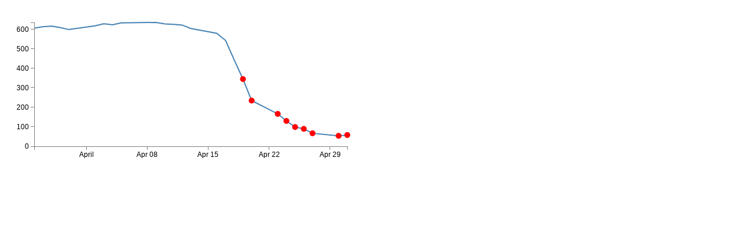

--- FILE ---
content_type: text/html
request_url: https://d3og.com/adry34160/5d7fe0af1c6ca50c28aaeb4905bfaba9/example/
body_size: 1231
content:
<!DOCTYPE html>
<meta charset="utf-8">
<style> /* set the CSS */

body { font: 12px Arial;}

path {
    stroke: steelblue;
    stroke-width: 2;
    fill: none;
}

.axis path,
.axis line {
    fill: none;
    stroke: grey;
    stroke-width: 1;
    shape-rendering: crispEdges;
}

div.tooltip{
    position: absolute;
    text-align: center;
    width: 60px;
    height: 28px;
    padding: 2px;
    font: 12px sans-serif;
    background: DarkOrange;
    border: 0px;
    border-radius: 8px;
    /* pointer-events: none; */
}

  
</style>
<body>

<!-- load the d3.js library -->
<script src="https://d3js.org/d3.v3.min.js"></script>

<script>

    // Set the dimensions of the canvas / graph
    var margin = {top: 30, right: 20, bottom: 30, left: 50},
            width = 600 - margin.left - margin.right,
            height = 270 - margin.top - margin.bottom;

    // Parse the date / time
    var parseDate = d3.time.format("%d-%b-%y").parse;
    var formatTime = d3.time.format("%e %B");

    // Set the ranges
    var x = d3.time.scale().range([0, width]);
    var y = d3.scale.linear().range([height, 0]);

    // Define the axes
    var xAxis = d3.svg.axis().scale(x)
            .orient("bottom").ticks(5);

    var yAxis = d3.svg.axis().scale(y)
            .orient("left").ticks(5);

    // Define the line
    var valueline = d3.svg.line()
            .x(function(d) { return x(d.date); })
            .y(function(d) { return y(d.close); });

    var div = d3.select("body").append("div")
            .attr("class", "tooltip")
            .style("opacity", 0);

    // Adds the svg canvas
    var svg = d3.select("body")
            .append("svg")
            .attr("width", width + margin.left + margin.right)
            .attr("height", height + margin.top + margin.bottom)
            .append("g")
            .attr("transform",
                    "translate(" + margin.left + "," + margin.top + ")");

    // Get the data
    d3.csv("data.csv", function(error, data) {
        data.forEach(function(d) {
            d.date = parseDate(d.date);
            d.close = +d.close;
        });

        // Scale the range of the data
        x.domain(d3.extent(data, function(d) { return d.date; }));
        y.domain([0, d3.max(data, function(d) { return d.close; })]);

        // Add the valueline path.
        svg.append("path")
                .attr("class", "line")
                .attr("d", valueline(data));

        // Add the scatterplot
        svg.selectAll("dot")
                .data(data)
          .enter().append("circle")
        	.filter(function (d) { return d.close < 400 })
        				.style("fill", "red")
                .attr("r", 5)
                .attr("cx", function(d) { return x(d.date); })
                .attr("cy", function(d) { return y(d.close); })
        				.on("mouseover", function(d) {
          				div.transition()
                  	.duration(500)
                  	.style("opacity", 0);
                  div.transition()
                    .duration(200)
                  	.style("opacity", .9);
          				div .html(
                    '<a href=' + d.link + ' target="_blank">'
                    +formatTime(d.date)
                    + "</a>"
                    + "<br/>"
                    + d.close
                  )
                  	.style("left", (d3.event.pageX) + "px")
                  	.style("top", (d3.event.pageY - 28) + "px");
                })
        				/*
        				.on("mouseout", function(d) {
          				div.transition()
                  	.duration(500)
                  	.style("opacity", 0);
                });
      					*/

        // Add the X Axis
        svg.append("g")
                .attr("class", "x axis")
                .attr("transform", "translate(0," + height + ")")
                .call(xAxis);

        // Add the Y Axis
        svg.append("g")
                .attr("class", "y axis")
                .call(yAxis);

    });

</script>
</body>

--- FILE ---
content_type: text/csv
request_url: https://d3og.com/adry34160/5d7fe0af1c6ca50c28aaeb4905bfaba9/example/data.csv
body_size: 870
content:
date,close,link
1-May-12,58.13,https://letitbi.net/
30-Apr-12,53.98,https://letitbi.net/
27-Apr-12,67.00,https://letitbi.net/
26-Apr-12,89.70,https://letitbi.net/
25-Apr-12,99.00,https://letitbi.net/
24-Apr-12,130.28,https://letitbi.net/
23-Apr-12,166.70,https://letitbi.net/
20-Apr-12,234.98,https://letitbi.net/
19-Apr-12,345.44,https://letitbi.net/
18-Apr-12,443.34,https://letitbi.net/
17-Apr-12,543.70,https://letitbi.net/
16-Apr-12,580.13,https://letitbi.net/
13-Apr-12,605.23,https://letitbi.net/
12-Apr-12,622.77,https://letitbi.net/
11-Apr-12,626.20,https://letitbi.net/
10-Apr-12,628.44,https://letitbi.net/
9-Apr-12,636.23,https://letitbi.net/
5-Apr-12,633.68,https://letitbi.net/
4-Apr-12,624.31,https://letitbi.net/
3-Apr-12,629.32,https://letitbi.net/
2-Apr-12,618.63,https://letitbi.net/
30-Mar-12,599.55,https://letitbi.net/
29-Mar-12,609.86,https://letitbi.net/
28-Mar-12,617.62,https://letitbi.net/
27-Mar-12,614.48,https://letitbi.net/
26-Mar-12,606.98,https://letitbi.net/